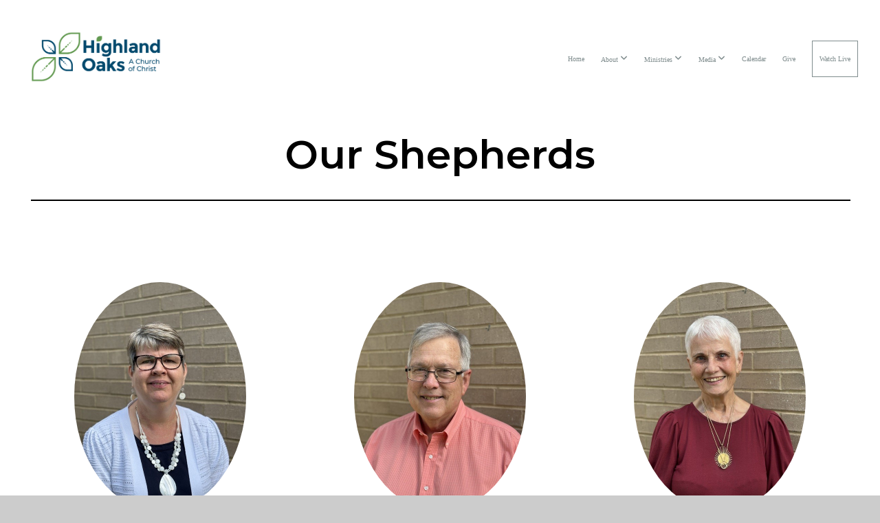

--- FILE ---
content_type: text/html; charset=UTF-8
request_url: https://hocc.org/our-shepherds
body_size: 10118
content:
<!DOCTYPE html>
<html class="wf-loading">
	<head>
		<meta http-equiv="Content-Type" content="text/html; charset=utf-8" />
		<meta name="viewport" content="width=device-width, initial-scale=1.0" />
<meta name="provider" content="snappages" />
<meta http-equiv="X-UA-Compatible" content="IE=Edge"/>
    <meta name="keywords" content="" />
    <meta name="description" content="" />
<link rel="shortcut icon" href="https://storage2.snappages.site/DRBKCF/assets/favicon.png">
<title>Highland Oaks Church of Christ - Our Shepherds</title>
    <script defer src="https://ajax.googleapis.com/ajax/libs/jquery/2.1.3/jquery.min.js"></script>
<script>
	var wid=19084, pid=333794, ptype='basic', tid=26084, custom_fonts = "Montserrat:100,200,300,regular,500,600,700,800,900&display=swap";var page_type="page", render_url="https://site.snappages.site";</script>
<link href="https://assets2.snappages.site/global/styles/website.min.css?v=1768428243" type="text/css" rel="stylesheet" /><script defer src="https://assets2.snappages.site/global/assets/js/website.min.js?v=1768428243" type="text/javascript"></script><link class="core-style" href="https://storage2.snappages.site/DRBKCF/assets/themes/26084/style1761581297.css" type="text/css" rel="stylesheet" />
<link href="https://site.snappages.site/assets/icons/fontawesome/webfonts/fa-brands-400.woff2" rel="preload" as="font" type="font/woff2" crossorigin="anonymous"/>
<link href="https://site.snappages.site/assets/icons/fontawesome/webfonts/fa-regular-400.woff2" rel="preload" as="font" type="font/woff2" crossorigin="anonymous"/>
<link href="https://site.snappages.site/assets/icons/fontawesome/webfonts/fa-solid-900.woff2" rel="preload" as="font" type="font/woff2" crossorigin="anonymous"/>
<link href="https://site.snappages.site/assets/icons/fontawesome/css/all.min.css" rel="stylesheet"/>
<link href="https://site.snappages.site/assets/icons/fontawesome/css/all.min.css" rel="stylesheet"/>
<noscript><link href="https://site.snappages.site/assets/icons/fontawesome/css/all.min.css" rel="stylesheet" as="style"/></noscript>
<link href="https://site.snappages.site/assets/icons/fontawesome/css/v4-shims.min.css" rel="preload" as="style" onload="this.rel='stylesheet'"/>
<noscript><link href="https://site.snappages.site/assets/icons/fontawesome/css/v4-shims.min.css" rel="stylesheet" as="style"/></noscript>
<link href="https://assets2.snappages.site/global/assets/icons/pixeden/css/pe-icon-7-stroke.min.css" rel="preload" as="style" onload="this.rel='stylesheet'"/>
<noscript><link href="https://assets2.snappages.site/global/assets/icons/pixeden/css/pe-icon-7-stroke.min.css" rel="stylesheet" as="style"/></noscript>
<link href="https://assets2.snappages.site/global/assets/icons/typicons/typicons.min.css" rel="preload" as="style" onload="this.rel='stylesheet'"/>
<noscript><link href="https://assets2.snappages.site/global/assets/icons/typicons/typicons.min.css" rel="preload" as="stylesheet"/></noscript>
<link href="https://use.typekit.net/hqk1yln.css" rel="stylesheet" />

<!-- Global site tag (gtag.js) - Google Analytics -->
<script async src="https://www.googletagmanager.com/gtag/js?id=G-PP1WM7VYZQ"></script>
<script>
window.dataLayer = window.dataLayer || [];
function gtag(){dataLayer.push(arguments);}
gtag('js', new Date());
gtag('config', 'G-PP1WM7VYZQ');
</script>
<svg xmlns="https://www.w3.org/2000/svg" style="display:none;">
    <symbol id="sp-icon-amazon" viewBox="0 0 50 50">
        <g fill-rule="nonzero">
          <path id="Shape" d="M0.0909090909,38.8 C0.242409091,38.53335 0.484818182,38.51665 0.818181818,38.75 C8.39390909,43.58335 16.6363636,46 25.5454545,46 C31.4848182,46 37.3484545,44.78335 43.1363636,42.35 C43.2878636,42.28335 43.5075455,42.18335 43.7954545,42.05 C44.0833182,41.91665 44.2878636,41.81665 44.4090909,41.75 C44.8636364,41.55 45.2196818,41.65 45.4772727,42.05 C45.7348182,42.45 45.6515,42.81665 45.2272727,43.15 C44.6818182,43.58335 43.9848182,44.08335 43.1363636,44.65 C40.5302727,46.35 37.6211818,47.66665 34.4090909,48.6 C31.1969545,49.53335 28.0605909,50 25,50 C20.2727273,50 15.803,49.09165 11.5909091,47.275 C7.37877273,45.45835 3.60604545,42.9 0.272727273,39.6 C0.0909090909,39.43335 0,39.26665 0,39.1 C0,39 0.0302727273,38.9 0.0909090909,38.8 Z M13.7727273,24.55 C13.7727273,22.25 14.2878636,20.28335 15.3181818,18.65 C16.3484545,17.01665 17.7575455,15.78335 19.5454545,14.95 C21.1818182,14.18335 23.1969545,13.63335 25.5909091,13.3 C26.4090909,13.2 27.7424091,13.06665 29.5909091,12.9 L29.5909091,12.05 C29.5909091,9.91665 29.3787727,8.48335 28.9545455,7.75 C28.3181818,6.75 27.3181818,6.25 25.9545455,6.25 L25.5909091,6.25 C24.5909091,6.35 23.7272727,6.7 23,7.3 C22.2727273,7.9 21.803,8.73335 21.5909091,9.8 C21.4696818,10.46665 21.1666364,10.85 20.6818182,10.95 L15.4545455,10.25 C14.9393636,10.11665 14.6818182,9.81665 14.6818182,9.35 C14.6818182,9.25 14.6969545,9.13335 14.7272727,9 C15.2424091,6.03335 16.5075455,3.83335 18.5227273,2.4 C20.5378636,0.96665 22.8939091,0.16665 25.5909091,0 L26.7272727,0 C30.1818182,0 32.8787727,0.98335 34.8181818,2.95 C35.1223778,3.2848521 35.4034595,3.64418094 35.6590909,4.025 C35.9166364,4.40835 36.1211818,4.75 36.2727273,5.05 C36.4242273,5.35 36.5605909,5.78335 36.6818182,6.35 C36.803,6.91665 36.8939091,7.30835 36.9545455,7.525 C37.0151364,7.74165 37.0605909,8.20835 37.0909091,8.925 C37.1211818,9.64165 37.1363636,10.06665 37.1363636,10.2 L37.1363636,22.3 C37.1363636,23.16665 37.25,23.95835 37.4772727,24.675 C37.7045455,25.39165 37.9242273,25.90835 38.1363636,26.225 C38.3484545,26.54165 38.6969545,27.05 39.1818182,27.75 C39.3636364,28.05 39.4545455,28.31665 39.4545455,28.55 C39.4545455,28.81665 39.3333182,29.05 39.0909091,29.25 C36.5757273,31.65 35.2120909,32.95 35,33.15 C34.6363636,33.45 34.1969545,33.48335 33.6818182,33.25 C33.2575455,32.85 32.8863636,32.46665 32.5681818,32.1 C32.25,31.73335 32.0227273,31.46665 31.8863636,31.3 C31.75,31.13335 31.5302727,30.80835 31.2272727,30.325 C30.9242273,29.84165 30.7120909,29.51665 30.5909091,29.35 C28.8939091,31.38335 27.2272727,32.65 25.5909091,33.15 C24.5605909,33.48335 23.2878636,33.65 21.7727273,33.65 C19.4393636,33.65 17.5227273,32.85835 16.0227273,31.275 C14.5227273,29.69165 13.7727273,27.45 13.7727273,24.55 Z M21.5909091,23.55 C21.5909091,24.85 21.8863636,25.89165 22.4772727,26.675 C23.0681818,27.45835 23.8636364,27.85 24.8636364,27.85 C24.9545455,27.85 25.0833182,27.83335 25.25,27.8 C25.4166364,27.76665 25.5302727,27.75 25.5909091,27.75 C26.8636364,27.38335 27.8484545,26.48335 28.5454545,25.05 C28.8787727,24.41665 29.1287727,23.725 29.2954545,22.975 C29.4620909,22.225 29.553,21.61665 29.5681818,21.15 C29.5833182,20.68335 29.5909091,19.91665 29.5909091,18.85 L29.5909091,17.6 C27.8333182,17.6 26.5,17.73335 25.5909091,18 C22.9242273,18.83335 21.5909091,20.68335 21.5909091,23.55 Z M40.6818182,39.65 C40.7424091,39.51665 40.8333182,39.38335 40.9545455,39.25 C41.7120909,38.68335 42.4393636,38.3 43.1363636,38.1 C44.2878636,37.76665 45.4090909,37.58335 46.5,37.55 C46.803,37.51665 47.0909091,37.53335 47.3636364,37.6 C48.7272727,37.73335 49.5454545,37.98335 49.8181818,38.35 C49.9393636,38.55 50,38.85 50,39.25 L50,39.6 C50,40.76665 49.7120909,42.14165 49.1363636,43.725 C48.5605909,45.30835 47.7575455,46.58335 46.7272727,47.55 C46.5757273,47.68335 46.4393636,47.75 46.3181818,47.75 C46.2575455,47.75 46.1969545,47.73335 46.1363636,47.7 C45.9545455,47.6 45.9090909,47.41665 46,47.15 C47.1211818,44.25 47.6818182,42.23335 47.6818182,41.1 C47.6818182,40.73335 47.6211818,40.46665 47.5,40.3 C47.1969545,39.9 46.3484545,39.7 44.9545455,39.7 C44.4393636,39.7 43.8333182,39.73335 43.1363636,39.8 C42.3787727,39.9 41.6818182,40 41.0454545,40.1 C40.8636364,40.1 40.7424091,40.06665 40.6818182,40 C40.6211818,39.93335 40.6060455,39.86665 40.6363636,39.8 C40.6363636,39.76665 40.6515,39.71665 40.6818182,39.65 Z"/>
        </g>
    </symbol>
    <symbol id="sp-icon-roku" viewBox="0 0 50 50">
        <g>
          <path id="Combined-Shape" d="M8,0 L42,0 C46.418278,-8.11624501e-16 50,3.581722 50,8 L50,42 C50,46.418278 46.418278,50 42,50 L8,50 C3.581722,50 5.41083001e-16,46.418278 0,42 L0,8 C-5.41083001e-16,3.581722 3.581722,8.11624501e-16 8,0 Z M9.94591393,22.6758056 C9.94591393,23.9554559 8.93797503,25.0040346 7.705466,25.0040346 L6.5944023,25.0040346 L6.5944023,20.3268077 L7.705466,20.3268077 C8.93797503,20.3268077 9.94591393,21.3746529 9.94591393,22.6758056 Z M15,32 L11.1980679,26.5137477 C12.6117075,25.6540149 13.5405811,24.2489259 13.5405811,22.6758056 C13.5405811,20.0964239 11.1176341,18 8.14917631,18 L3,18 L3,31.9899135 L6.5944023,31.9899135 L6.5944023,27.3332264 L7.6834372,27.3332264 L10.9214498,32 L15,32 Z M19.4209982,23.6089545 C20.3760082,23.6089545 21.1686305,24.9005713 21.1686305,26.4995139 C21.1686305,28.098368 20.3760082,29.3917084 19.4209982,29.3917084 C18.4876486,29.3917084 17.6937241,28.0984122 17.6937241,26.4995139 C17.6937241,24.9006155 18.4876486,23.6089545 19.4209982,23.6089545 Z M24.8610089,26.4995139 C24.8610089,23.4472925 22.4211995,21 19.4209982,21 C16.4217953,21 14,23.4472925 14,26.4995139 C14,29.5540333 16.4217953,32 19.4209982,32 C22.4211995,32 24.8610089,29.5540333 24.8610089,26.4995139 Z M33.154894,21.2236663 L29.0835675,25.3681007 L29.0835675,21.2099662 L25.549974,21.2099662 L25.549974,31.7778363 L29.0835675,31.7778363 L29.0835675,27.4910969 L33.3340371,31.7778363 L37.7816639,31.7778363 L32.3803293,26.2779246 L36.8541742,21.7246949 L36.8541742,27.9961029 C36.8541742,30.0783079 38.0840844,31.9999116 41.1813884,31.9999116 C42.6517766,31.9999116 44.001101,31.1508546 44.6569026,30.3826285 L46.24575,31.7777921 L47,31.7777921 L47,21.2236663 L43.4663631,21.2236663 L43.4663631,28.056914 C43.0684459,28.7640196 42.5140009,29.2086122 41.657092,29.2086122 C40.7876817,29.2086122 40.3887661,28.6838515 40.3887661,27.0054037 L40.3887661,21.2236663 L33.154894,21.2236663 Z"/>
        </g>
    </symbol>
    <symbol id="sp-icon-google-play" viewBox="0 0 50 50">
	    <g fill-rule="nonzero">
	      <path id="top" d="M7.60285132,19.9078411 C12.5081466,14.9434827 20.3874745,6.92617108 24.6425662,2.55295316 L27.0855397,0.0509164969 L30.6904277,3.63645621 C32.6802444,5.62627291 34.2953157,7.30040733 34.2953157,7.35947047 C34.2953157,7.55651731 3.60386965,24.6751527 3.2296334,24.6751527 C3.01272912,24.6751527 4.70723014,22.8431772 7.60285132,19.9078411 Z" transform="matrix(1 0 0 -1 0 24.726)"/>
	            <path id="Shape" d="M0.767311609,49.8798639 C0.5901222,49.6828171 0.353869654,49.2693751 0.235234216,48.9735503 C0.0773930754,48.5794566 0.0183299389,41.3498232 0.0183299389,25.6690696 C0.0183299389,0.749517674 -0.0407331976,2.04992501 1.20010183,1.16295963 L1.83044807,0.709802806 L13.9256619,12.8050167 L26.0213849,24.9012488 L22.9088595,28.05298 C21.1950102,29.7866867 15.5804481,35.4796602 10.4394094,40.7194769 C1.61405295,49.6833262 1.06262729,50.2148945 0.767311609,49.8798639 Z" transform="matrix(1 0 0 -1 0 50.66)"/>
	            <path id="Shape" d="M32.1283096,28.868403 L28.287169,25.0272624 L31.5376782,21.7375476 C33.3304481,19.9249203 34.8864562,18.408627 34.9852342,18.3689121 C35.2214868,18.309849 45.0320774,23.6876494 45.5442974,24.1601545 C45.7413442,24.3373439 45.9974542,24.7711525 46.1155804,25.1453887 C46.450611,26.1499712 45.938391,27.0364274 44.5595723,27.8638205 C43.5748473,28.454961 37.3691446,31.9417227 36.3447047,32.4732909 C35.9893075,32.6703378 35.5560081,32.2961015 32.1283096,28.868403 Z" transform="matrix(1 0 0 -1 0 50.884)"/>
	            <path id="bottom" d="M16.1323829,37.9725051 C10.0850305,31.9643585 5.19959267,27.0392057 5.27851324,27.0392057 C5.33757637,27.0392057 5.84979633,27.2953157 6.401222,27.6104888 C7.48472505,28.2016293 28.8783096,39.9419552 31.3406314,41.2815682 C33.9210794,42.660387 34.0198574,42.1680244 30.4541752,45.7535642 C28.7204684,47.4872709 27.2627291,48.9052953 27.203666,48.9052953 C27.1446029,48.885947 22.160387,43.9806517 16.1323829,37.9725051 Z" transform="matrix(1 0 0 -1 0 75.945)"/>
	    </g>
    </symbol>
    <symbol id="sp-icon-apple" viewBox="0 0 50 50">
	    <g fill-rule="nonzero">
	      <path id="Shape" d="M33.9574406,26.5634279 C34.0276124,34.1300976 40.5866722,36.6480651 40.6593407,36.6801167 C40.6038808,36.8576056 39.6113106,40.2683744 37.2037125,43.7914576 C35.1223643,46.8374278 32.9623738,49.8720595 29.5596196,49.9349127 C26.2160702,49.9966052 25.1409344,47.9496797 21.3183084,47.9496797 C17.4968415,47.9496797 16.3023155,49.8721487 13.1372718,49.9966945 C9.85274871,50.1212403 7.35152871,46.7030612 5.25306112,43.668251 C0.964911488,37.4606036 -2.31212183,26.1269374 2.08810657,18.476523 C4.27404374,14.6772963 8.18048359,12.2714647 12.420574,12.2097721 C15.6458924,12.1481688 18.6901193,14.3824933 20.6618852,14.3824933 C22.6324029,14.3824933 26.3318047,11.6955185 30.2209468,12.0901367 C31.8490759,12.1579896 36.4193394,12.748667 39.353895,17.0498265 C39.1174329,17.1966031 33.9007325,20.2374843 33.9574406,26.5634279 M27.6736291,7.98325071 C29.4174035,5.86972218 30.5910653,2.92749548 30.2708784,0 C27.7573538,0.101154388 24.7179418,1.67712725 22.9150518,3.78949514 C21.2993165,5.66009243 19.8842887,8.65410161 20.2660876,11.5236543 C23.0677001,11.7406943 25.9297656,10.0981184 27.6736291,7.98325071"/>
	    </g>
    </symbol>
    <symbol id="sp-icon-windows" viewBox="0 0 50 50">
	    <g fill-rule="nonzero">
	      <path id="Shape" d="M0,7.0733463 L20.3540856,4.30155642 L20.3628405,23.9346304 L0.0184824903,24.0503891 L0,7.07354086 L0,7.0733463 Z M20.344358,26.1964981 L20.3599222,45.8466926 L0.0157587549,43.0496109 L0.0145914397,26.064786 L20.3441634,26.1964981 L20.344358,26.1964981 Z M22.8116732,3.93871595 L49.7992218,0 L49.7992218,23.6848249 L22.8116732,23.8988327 L22.8116732,3.93891051 L22.8116732,3.93871595 Z M49.8054475,26.381323 L49.7990272,49.9593385 L22.8114786,46.1503891 L22.7737354,26.3371595 L49.8054475,26.381323 Z"/>
	    </g>
    </symbol>
</svg>

	</head>
	<body>
		<div id="sp-wrapper">
			<header id="sp-header">
				<div id="sp-bar"><div id="sp-bar-text"><span></span></div><div id="sp-bar-social" class="sp-social-holder" data-style="icons" data-shape="circle"><a class="facebook" href="" target="_blank" data-type="facebook"><i class="fa fa-fw fa-facebook"></i></a><a class="twitter" href="" target="_blank" data-type="twitter"><i class="fa fa-fw fa-twitter"></i></a><a class="pinterest" href="" target="_blank" data-type="pinterest"><i class="fa fa-fw fa-pinterest"></i></a><a class="instagram" href="" target="_blank" data-type="instagram"><i class="fa fa-fw fa-instagram"></i></a></div></div>
				<div id="sp-logo"><a href="/home" target="_self"><img src="https://storage2.snappages.site/DRBKCF/assets/images/14499785_2059x980_500.png" width="220px"/></a></div>
				<div id="sp-nav"><nav id="sp-nav-links"><ul><li style="z-index:1250;" id="nav_home" data-type="basic"><a href="/" target="_self"><span></span>Home</a></li><li style="z-index:1249;" id="nav_about" data-type="folder"><a href="/about" target="_self"><span></span>About&nbsp;<i class="fa fa-angle-down" style="font-size:12px;vertical-align:10%;"></i></a><ul class="sp-second-nav"><li id="nav_mission-vision-and-values"><a href="/mission-vision-and-values" target="_self"><span></span>Mission, Vision, and Values</a></li><li id="nav_what-we-believe"><a href="/what-we-believe" target="_self"><span></span>What We Believe</a></li><li id="nav_im-new"><a href="/im-new" target="_self"><span></span>I'm New</a></li><li id="nav_next-steps"><a href="/next-steps" target="_self"><span></span>Next Steps</a></li><li id="nav_our-team"><a href="/our-team" target="_self"><span></span>Our Team</a></li><li id="nav_our-shepherds"><a href="/our-shepherds" target="_self"><span></span>Our Shepherds</a></li><li id="nav_our-story"><a href="/our-story" target="_self"><span></span>Our Story</a></li></ul></li><li style="z-index:1248;" id="nav_ministries" data-type="folder"><a href="/ministries" target="_self"><span></span>Ministries&nbsp;<i class="fa fa-angle-down" style="font-size:12px;vertical-align:10%;"></i></a><ul class="sp-second-nav"><li id="nav_students"><a href="/students" target="_self"><span></span>Students</a></li><li id="nav_children"><a href="/children" target="_self"><span></span>Children</a></li><li id="nav_missions"><a href="/missions" target="_self"><span></span>Missions</a></li><li id="nav_outreach"><a href="/outreach" target="_self"><span></span>Outreach</a></li><li id="nav_sunday-morning-classes"><a href="/sunday-morning-classes" target="_self"><span></span>Sunday Morning Classes</a></li></ul></li><li style="z-index:1247;" id="nav_media" data-type="folder"><a href="/media" target="_self"><span></span>Media&nbsp;<i class="fa fa-angle-down" style="font-size:12px;vertical-align:10%;"></i></a><ul class="sp-second-nav"><li id="nav_media-library"><a href="/media-library" target="_self"><span></span>Media Library</a></li><li id="nav_resources"><a href="/resources" target="_self"><span></span>Resources</a></li></ul></li><li style="z-index:1246;" id="nav_calendar" data-type="basic"><a href="/calendar" target="_self"><span></span>Calendar</a></li><li style="z-index:1245;" id="nav_give" data-type="basic"><a href="/give" target="_self"><span></span>Give</a></li><li style="z-index:1244;" id="nav_watch-live" data-type="basic"><a href="/watch-live" target="_self"><span></span>Watch Live</a></li></ul></nav></div><div id="sp-nav-button"></div>
			</header>
			<main id="sp-content">
				<section class="sp-section sp-scheme-4" data-index="" data-scheme="4"><div class="sp-section-slide"  data-label="Main" ><div class="sp-section-content"  style="padding-top:20px;padding-bottom:20px;"><div class="sp-grid sp-col sp-col-24"><div class="sp-block sp-heading-block " data-type="heading" data-id="9952f52a-e382-458f-8b2e-f72c32489ce5" style="text-align:center;"><div class="sp-block-content"  style=""><span class='h2'  data-size="5.8em"><h2  style='font-size:5.8em;'>Our Shepherds</h2></span></div></div><div class="sp-block sp-divider-block " data-type="divider" data-id="6f7c4d17-66e9-4d36-9b63-d8bffff7d011" style="text-align:center;"><div class="sp-block-content"  style=""><div class="sp-divider-holder"></div></div></div></div></div></div></section><section class="sp-section sp-scheme-4" data-index="" data-scheme="4"><div class="sp-section-slide" data-order="e5f0a041-eea0-4bc5-aa5f-a0c526e3ae84,46996f5f-476c-4da4-880e-325f455b5579,bce58712-082f-4336-afd9-110097180654,758c7c4d-0656-4a92-86e1-2ce0193310f9,d8c5c359-c1a0-4422-b180-8bf7bd5b7ae4,7eb385ee-e8ad-41fb-8903-a96835e54086,fc2e4c35-08e6-4eb4-81f3-dc54ce762bb5"  data-label="Main" ><div class="sp-section-content"  style="padding-top:20px;padding-bottom:20px;"><div class="sp-grid sp-col sp-col-24"><div class="sp-block sp-spacer-block " data-type="spacer" data-id="e5f0a041-eea0-4bc5-aa5f-a0c526e3ae84" style=""><div class="sp-block-content"  style=""><div class="spacer-holder" data-height="50" style="height:50px;"></div></div></div><div class="sp-row"><div class="sp-col sp-col-8"><div class="sp-block sp-image-block " data-type="image" data-id="46996f5f-476c-4da4-880e-325f455b5579" style="text-align:center;padding-top:0px;padding-bottom:0px;"><div class="sp-block-content"  style="max-width:250px;"><div class="sp-image-holder" style="background-image:url(https://storage2.snappages.site/DRBKCF/assets/images/20166311_3024x4032_500.jpg);"  data-source="DRBKCF/assets/images/20166311_3024x4032_2500.jpg" data-shape="ellipse" data-fill="true" data-ratio="three-four"><img src="https://storage2.snappages.site/DRBKCF/assets/images/20166311_3024x4032_500.jpg" class="fill" alt="" /><div class="sp-image-title"></div><div class="sp-image-caption"></div></div></div></div></div><div class="sp-col sp-col-8"><div class="sp-block sp-image-block " data-type="image" data-id="758c7c4d-0656-4a92-86e1-2ce0193310f9" style="text-align:center;padding-top:0px;padding-bottom:0px;"><div class="sp-block-content"  style="max-width:250px;"><div class="sp-image-holder" style="background-image:url(https://storage2.snappages.site/DRBKCF/assets/images/20166316_3024x4032_500.jpg);"  data-source="DRBKCF/assets/images/20166316_3024x4032_2500.jpg" data-shape="ellipse" data-zoom="false" data-fill="true" data-ratio="three-four"><img src="https://storage2.snappages.site/DRBKCF/assets/images/20166316_3024x4032_500.jpg" class="fill" alt="" /><div class="sp-image-title"></div><div class="sp-image-caption"></div></div></div></div></div><div class="sp-col sp-col-8"><div class="sp-block sp-image-block " data-type="image" data-id="7eb385ee-e8ad-41fb-8903-a96835e54086" style="text-align:center;padding-top:0px;padding-bottom:0px;"><div class="sp-block-content"  style="max-width:250px;"><div class="sp-image-holder" style="background-image:url(https://storage2.snappages.site/DRBKCF/assets/images/20166343_3024x4032_500.jpg);"  data-source="DRBKCF/assets/images/20166343_3024x4032_2500.jpg" data-shape="ellipse" data-fill="true" data-ratio="three-four"><img src="https://storage2.snappages.site/DRBKCF/assets/images/20166343_3024x4032_500.jpg" class="fill" alt="" /><div class="sp-image-title"></div><div class="sp-image-caption"></div></div></div></div></div></div><div class="sp-row"><div class="sp-col sp-col-8"><div class="sp-block sp-heading-block " data-type="heading" data-id="bce58712-082f-4336-afd9-110097180654" style="text-align:center;"><div class="sp-block-content"  style=""><span class='h2' ><h2 >kathryn Burns</h2></span></div></div></div><div class="sp-col sp-col-8"><div class="sp-block sp-heading-block " data-type="heading" data-id="d8c5c359-c1a0-4422-b180-8bf7bd5b7ae4" style="text-align:center;"><div class="sp-block-content"  style=""><span class='h2' ><h2 >David Campbell</h2></span></div></div></div><div class="sp-col sp-col-8"><div class="sp-block sp-heading-block " data-type="heading" data-id="fc2e4c35-08e6-4eb4-81f3-dc54ce762bb5" style="text-align:center;"><div class="sp-block-content"  style=""><span class='h2' ><h2 >Debbie Christian</h2></span></div></div></div></div></div></div></div></section><section class="sp-section sp-scheme-4" data-index="" data-scheme="4"><div class="sp-section-slide" data-order="1e492e6e-43d2-477a-880d-094c51da71a7,f4b9512d-bc7d-48e6-b372-6952fababc32,c8c24b67-4a36-4b8c-8c25-1d763ddb1540,cf8635ad-677b-4db9-92fa-f46f2acc0094,b24c71cd-cc02-4ad3-bb2b-b406dfac7c9a,154c8327-c80b-4b10-ba6a-d10d3d770d0e,aaf007af-78cf-4108-9f0e-b57333f919d0"  data-label="Main" ><div class="sp-section-content"  style="padding-top:20px;padding-bottom:20px;"><div class="sp-grid sp-col sp-col-24"><div class="sp-block sp-spacer-block " data-type="spacer" data-id="c8c24b67-4a36-4b8c-8c25-1d763ddb1540" style=""><div class="sp-block-content"  style=""><div class="spacer-holder" data-height="50" style="height:50px;"></div></div></div><div class="sp-row"><div class="sp-col sp-col-8"><div class="sp-block sp-image-block " data-type="image" data-id="cf8635ad-677b-4db9-92fa-f46f2acc0094" style="text-align:center;padding-top:0px;padding-bottom:0px;"><div class="sp-block-content"  style="max-width:250px;"><div class="sp-image-holder" style="background-image:url(https://storage2.snappages.site/DRBKCF/assets/images/20166348_3024x4032_500.jpg);"  data-source="DRBKCF/assets/images/20166348_3024x4032_2500.jpg" data-shape="ellipse" data-fill="true" data-ratio="three-four"><img src="https://storage2.snappages.site/DRBKCF/assets/images/20166348_3024x4032_500.jpg" class="fill" alt="" /><div class="sp-image-title"></div><div class="sp-image-caption"></div></div></div></div></div><div class="sp-col sp-col-8"><div class="sp-block sp-image-block " data-type="image" data-id="154c8327-c80b-4b10-ba6a-d10d3d770d0e" style="text-align:center;padding-top:0px;padding-bottom:0px;"><div class="sp-block-content"  style="max-width:250px;"><div class="sp-image-holder" style="background-image:url(https://storage2.snappages.site/DRBKCF/assets/images/20166373_3024x4032_500.jpg);"  data-source="DRBKCF/assets/images/20166373_3024x4032_2500.jpg" data-shape="ellipse" data-fill="true" data-ratio="three-four"><img src="https://storage2.snappages.site/DRBKCF/assets/images/20166373_3024x4032_500.jpg" class="fill" alt="" /><div class="sp-image-title"></div><div class="sp-image-caption"></div></div></div></div></div><div class="sp-col sp-col-8"><div class="sp-block sp-image-block " data-type="image" data-id="1e492e6e-43d2-477a-880d-094c51da71a7" style="text-align:center;padding-top:0px;padding-bottom:0px;"><div class="sp-block-content"  style="max-width:250px;"><div class="sp-image-holder" style="background-image:url(https://storage2.snappages.site/DRBKCF/assets/images/20166418_3024x4032_500.jpg);"  data-source="DRBKCF/assets/images/20166418_3024x4032_2500.jpg" data-shape="ellipse" data-fill="true" data-ratio="three-four"><img src="https://storage2.snappages.site/DRBKCF/assets/images/20166418_3024x4032_500.jpg" class="fill" alt="" /><div class="sp-image-title"></div><div class="sp-image-caption"></div></div></div></div></div></div><div class="sp-row"><div class="sp-col sp-col-8"><div class="sp-block sp-heading-block " data-type="heading" data-id="b24c71cd-cc02-4ad3-bb2b-b406dfac7c9a" style="text-align:center;"><div class="sp-block-content"  style=""><span class='h2' ><h2 >Carolyn Edwords</h2></span></div></div></div><div class="sp-col sp-col-8"><div class="sp-block sp-heading-block " data-type="heading" data-id="aaf007af-78cf-4108-9f0e-b57333f919d0" style="text-align:center;"><div class="sp-block-content"  style=""><span class='h2' ><h2 >Mark Hooper</h2></span></div></div></div><div class="sp-col sp-col-8"><div class="sp-block sp-heading-block " data-type="heading" data-id="f4b9512d-bc7d-48e6-b372-6952fababc32" style="text-align:center;"><div class="sp-block-content"  style=""><span class='h2' ><h2 >Tom Howard</h2></span></div></div></div></div></div></div></div></section><section class="sp-section sp-scheme-4" data-index="" data-scheme="4"><div class="sp-section-slide" data-order="b4448329-f510-4b51-bc7b-cf38d9bb552b,7c4a8340-92e8-430e-bc80-b40b222b4c1b,0c419dda-2ccd-4998-bf9a-88c6e96c8601,5e694626-5515-4939-9ec2-def8f8103033,71a8192e-eb8a-41c0-88a5-2b5600598b18,852453de-6085-4b80-b3f7-57a0525dbf8f,a58a4785-c072-4d4c-aec7-c527e34d785f"  data-label="Main" ><div class="sp-section-content"  style="padding-top:20px;padding-bottom:20px;"><div class="sp-grid sp-col sp-col-24"><div class="sp-block sp-spacer-block " data-type="spacer" data-id="0c419dda-2ccd-4998-bf9a-88c6e96c8601" style=""><div class="sp-block-content"  style=""><div class="spacer-holder" data-height="50" style="height:50px;"></div></div></div><div class="sp-row"><div class="sp-col sp-col-8"><div class="sp-block sp-image-block " data-type="image" data-id="5e694626-5515-4939-9ec2-def8f8103033" style="text-align:center;padding-top:0px;padding-bottom:0px;"><div class="sp-block-content"  style="max-width:250px;"><div class="sp-image-holder" style="background-image:url(https://storage2.snappages.site/DRBKCF/assets/images/20166428_3024x4032_500.jpg);"  data-source="DRBKCF/assets/images/20166428_3024x4032_2500.jpg" data-shape="ellipse" data-fill="true" data-ratio="three-four"><img src="https://storage2.snappages.site/DRBKCF/assets/images/20166428_3024x4032_500.jpg" class="fill" alt="" /><div class="sp-image-title"></div><div class="sp-image-caption"></div></div></div></div><div class="sp-block sp-heading-block " data-type="heading" data-id="71a8192e-eb8a-41c0-88a5-2b5600598b18" style="text-align:center;"><div class="sp-block-content"  style=""><span class='h2' ><h2 >Bruce Kile</h2></span></div></div></div><div class="sp-col sp-col-8"><div class="sp-block sp-image-block " data-type="image" data-id="852453de-6085-4b80-b3f7-57a0525dbf8f" style="text-align:center;padding-top:0px;padding-bottom:0px;"><div class="sp-block-content"  style="max-width:250px;"><div class="sp-image-holder" style="background-image:url(https://storage2.snappages.site/DRBKCF/assets/images/20166433_3024x4032_500.jpg);"  data-source="DRBKCF/assets/images/20166433_3024x4032_2500.jpg" data-shape="ellipse" data-fill="true" data-ratio="three-four"><img src="https://storage2.snappages.site/DRBKCF/assets/images/20166433_3024x4032_500.jpg" class="fill" alt="" /><div class="sp-image-title"></div><div class="sp-image-caption"></div></div></div></div></div><div class="sp-col sp-col-8"><div class="sp-block sp-image-block " data-type="image" data-id="b4448329-f510-4b51-bc7b-cf38d9bb552b" style="text-align:center;padding-top:0px;padding-bottom:0px;"><div class="sp-block-content"  style="max-width:250px;"><div class="sp-image-holder" style="background-image:url(https://storage2.snappages.site/DRBKCF/assets/images/20166453_3024x4032_500.jpg);"  data-source="DRBKCF/assets/images/20166453_3024x4032_2500.jpg" data-shape="ellipse" data-fill="true" data-ratio="three-four"><img src="https://storage2.snappages.site/DRBKCF/assets/images/20166453_3024x4032_500.jpg" class="fill" alt="" /><div class="sp-image-title"></div><div class="sp-image-caption"></div></div></div></div></div></div><div class="sp-row"><div class="sp-col sp-col-8"></div><div class="sp-col sp-col-8"><div class="sp-block sp-heading-block " data-type="heading" data-id="a58a4785-c072-4d4c-aec7-c527e34d785f" style="text-align:center;"><div class="sp-block-content"  style=""><span class='h2' ><h2 >Kerry McIlroy</h2></span></div></div></div><div class="sp-col sp-col-8"><div class="sp-block sp-heading-block " data-type="heading" data-id="7c4a8340-92e8-430e-bc80-b40b222b4c1b" style="text-align:center;"><div class="sp-block-content"  style=""><span class='h2' ><h2 >Susan Overstreet</h2></span></div></div></div></div></div></div></div></section><section class="sp-section sp-scheme-4" data-index="" data-scheme="4"><div class="sp-section-slide" data-order="622be860-cf88-44e1-b83b-0644ef61b102,4d63cabf-8beb-40a4-804e-d1b991e7b053,4a289695-ca8e-4fc9-97cd-268c2ca172b5,f0f15551-ef50-49a7-90b2-2c022e1f31c9,8e92bf5f-b71f-4d97-a483-910efd9b8ae5,1c8bc5be-ea89-4b30-b683-2bf7787fb662,f7c11381-edd6-4f74-9561-5e7db55a30e7"  data-label="Main" ><div class="sp-section-content"  style="padding-top:20px;padding-bottom:20px;"><div class="sp-grid sp-col sp-col-24"><div class="sp-block sp-spacer-block " data-type="spacer" data-id="4a289695-ca8e-4fc9-97cd-268c2ca172b5" style=""><div class="sp-block-content"  style=""><div class="spacer-holder" data-height="50" style="height:50px;"></div></div></div><div class="sp-row"><div class="sp-col sp-col-8"><div class="sp-block sp-image-block " data-type="image" data-id="f0f15551-ef50-49a7-90b2-2c022e1f31c9" style="text-align:center;padding-top:0px;padding-bottom:0px;"><div class="sp-block-content"  style="max-width:250px;"><div class="sp-image-holder" style="background-image:url(https://storage2.snappages.site/DRBKCF/assets/images/20166468_3024x4032_500.jpg);"  data-source="DRBKCF/assets/images/20166468_3024x4032_2500.jpg" data-shape="ellipse" data-fill="true" data-ratio="three-four"><img src="https://storage2.snappages.site/DRBKCF/assets/images/20166468_3024x4032_500.jpg" class="fill" alt="" /><div class="sp-image-title"></div><div class="sp-image-caption"></div></div></div></div></div><div class="sp-col sp-col-8"><div class="sp-block sp-image-block " data-type="image" data-id="1c8bc5be-ea89-4b30-b683-2bf7787fb662" style="text-align:center;padding-top:0px;padding-bottom:0px;"><div class="sp-block-content"  style="max-width:250px;"><div class="sp-image-holder" style="background-image:url(https://storage2.snappages.site/DRBKCF/assets/images/20166478_3024x4032_500.jpg);"  data-source="DRBKCF/assets/images/20166478_3024x4032_2500.jpg" data-shape="ellipse" data-fill="true" data-ratio="three-four"><img src="https://storage2.snappages.site/DRBKCF/assets/images/20166478_3024x4032_500.jpg" class="fill" alt="" /><div class="sp-image-title"></div><div class="sp-image-caption"></div></div></div></div></div><div class="sp-col sp-col-8"><div class="sp-block sp-image-block " data-type="image" data-id="622be860-cf88-44e1-b83b-0644ef61b102" style="text-align:center;padding-top:0px;padding-bottom:0px;"><div class="sp-block-content"  style="max-width:250px;"><div class="sp-image-holder" style="background-image:url(https://storage2.snappages.site/DRBKCF/assets/images/20166526_3024x4032_500.jpg);"  data-source="DRBKCF/assets/images/20166526_3024x4032_2500.jpg" data-shape="ellipse" data-fill="true" data-ratio="three-four"><img src="https://storage2.snappages.site/DRBKCF/assets/images/20166526_3024x4032_500.jpg" class="fill" alt="" /><div class="sp-image-title"></div><div class="sp-image-caption"></div></div></div></div></div></div><div class="sp-row"><div class="sp-col sp-col-8"><div class="sp-block sp-heading-block " data-type="heading" data-id="8e92bf5f-b71f-4d97-a483-910efd9b8ae5" style="text-align:center;"><div class="sp-block-content"  style=""><span class='h2' ><h2 >Barry Packer</h2></span></div></div></div><div class="sp-col sp-col-8"><div class="sp-block sp-heading-block " data-type="heading" data-id="f7c11381-edd6-4f74-9561-5e7db55a30e7" style="text-align:center;"><div class="sp-block-content"  style=""><span class='h2' ><h2 >Bob Palmer</h2></span></div></div></div><div class="sp-col sp-col-8"><div class="sp-block sp-heading-block " data-type="heading" data-id="4d63cabf-8beb-40a4-804e-d1b991e7b053" style="text-align:center;"><div class="sp-block-content"  style=""><span class='h2' ><h2 >Annette Sharp</h2></span></div></div></div></div></div></div></div></section><section class="sp-section sp-scheme-4" data-index="" data-scheme="4"><div class="sp-section-slide"  data-label="Main" ><div class="sp-section-content"  style="padding-top:20px;padding-bottom:20px;"><div class="sp-grid sp-col sp-col-24"><div class="sp-block sp-spacer-block " data-type="spacer" data-id="4d9cce38-a28d-4784-9369-fe2653bd8ac4" style=""><div class="sp-block-content"  style=""><div class="spacer-holder" data-height="50" style="height:50px;"></div></div></div><div class="sp-block sp-image-block " data-type="image" data-id="52c7b7e0-677b-4c61-8dd9-f1d6c73d70de" style="text-align:center;padding-top:0px;padding-bottom:0px;"><div class="sp-block-content"  style="max-width:250px;"><div class="sp-image-holder" style="background-image:url(https://storage2.snappages.site/DRBKCF/assets/images/20166541_3024x4032_500.jpg);"  data-source="DRBKCF/assets/images/20166541_3024x4032_2500.jpg" data-shape="ellipse" data-fill="true" data-ratio="three-four"><img src="https://storage2.snappages.site/DRBKCF/assets/images/20166541_3024x4032_500.jpg" class="fill" alt="" /><div class="sp-image-title"></div><div class="sp-image-caption"></div></div></div></div><div class="sp-block sp-heading-block " data-type="heading" data-id="b7a489b1-21d9-413a-ac4c-0e873b1f098c" style="text-align:center;"><div class="sp-block-content"  style=""><span class='h2' ><h2 >Lisa Skinner</h2></span></div></div></div></div></div></section><section class="sp-section sp-scheme-4" data-index="" data-scheme="4"><div class="sp-section-slide"  data-label="Main" ><div class="sp-section-content"  style="padding-top:35px;padding-bottom:35px;padding-left:25px;padding-right:25px;"><div class="sp-grid sp-col sp-col-24"><div class="sp-block sp-spacer-block " data-type="spacer" data-id="5d75ee51-1da2-4950-8d2a-57514feafb59" style=""><div class="sp-block-content"  style=""><div class="spacer-holder" data-height="50" style="height:50px;"></div></div></div></div></div></div></section><section class="sp-section sp-scheme-0" data-index="" data-scheme="0"><div class="sp-section-slide" data-background-gradient="linear-gradient(135deg, rgb(8, 174, 234) 0%, rgb(42, 245, 152) 100%)"  data-label="Main" ><div class="sp-section-content" ><div class="sp-grid sp-col sp-col-24"><div class="sp-block sp-heading-block " data-type="heading" data-id="6e5e3d90-7591-4c9e-ab76-4f27f2287714" style="text-align:center;"><div class="sp-block-content"  style="max-width:800px;"><span class='h2' ><h2 >Contact an Elder</h2></span></div></div><div class="sp-block sp-heading-block " data-type="heading" data-id="a73af82d-e540-4ca1-9192-bd9c527307ce" style="text-align:center;padding-top:0px;padding-bottom:0px;"><div class="sp-block-content"  style="max-width:800px;"><span class='h3' ><h3 >We'd love to hear from you. Fill out the form below to get started.</h3></span></div></div><div class="sp-block sp-form-block " data-type="form" data-id="514eeac5-f413-4523-b647-d9d09418e3ab" style="text-align:center;"><div class="sp-block-content"  style=""><div class="form-holder" data-email="eldercontact@hocc.org" data-subject="Contact Request" data-sent="Thank you for contacting us! We will respond shortly."><form class="sp-form"><div class="sp-fieldset  " data-type="name"><div class="sp-field-col">
							<label class="sp-field-label">First Name</label>
							<div class="sp-field-wrapper"><input type="text" class="sp-field" /></div>
						</div>
						<div class="sp-field-col">
							<label class="sp-field-label">Last Name</label> 
							<div class="sp-field-wrapper"><input type="text" class="sp-field" /></div>
						</div></div><div class="sp-fieldset  " data-type="email"><div class="sp-field-col">
							<label class="sp-field-label">Email</label>
							<div class="sp-field-wrapper">
								<input type="text" class="sp-field icon" />
								<i class="fa fa-envelope-o"></i>
							</div>
						</div></div><div class="sp-fieldset  " data-type="textarea"><div class="sp-field-col">
							<label class="sp-field-label">Message</label>
							<div class="sp-field-wrapper"><textarea class="sp-field"></textarea></div>
						</div></div><input type="hidden" name="csrf_token" value="fcf4ac564745d21cf9b50f53c60d43a03322a635c5fc81161700db721b3f041d" /><input type="hidden" name="form_context" value="form_69711d3aecd81" /><div class="button-holder" style="text-align:center;"><span class="text-reset"><a class="sp-button" href="" target="" data-label="Contact Us">Contact Us</a></div></form></div></div></div></div></div></div></section>
			</main>
			<footer id="sp-footer">
				<section class="sp-section sp-scheme-2" data-index="" data-scheme="2"><div class="sp-section-slide"  data-label="Main" ><div class="sp-section-content" ><div class="sp-grid sp-col sp-col-24"><div class="sp-row"><div class="sp-col sp-col-11"><div class="sp-block sp-heading-block " data-type="heading" data-id="b05d7569-7a9c-4836-9ae5-2101cc45592c" style="text-align:center;padding-top:0px;padding-bottom:0px;"><div class="sp-block-content"  style=""><span class='h2' ><h2 >Prayers &amp; Praise</h2></span></div></div><div class="sp-block sp-text-block " data-type="text" data-id="c698e1ab-90a7-478e-b1e9-ead736a2075f" style="text-align:center;padding-top:5px;padding-bottom:5px;padding-left:20px;padding-right:20px;"><div class="sp-block-content"  style="max-width:560px;">Are you hurting? Did God answer a prayer? Let us know how we can pray for, or celebrate with you.</div></div><div class="sp-block sp-button-block " data-type="button" data-id="f6c009b9-395d-43be-a8dd-46588e9c72e9" style="text-align:center;padding-left:15px;padding-right:15px;"><div class="sp-block-content"  style="max-width:730px;"><span class="text-reset"><a class="sp-button" href="/prayer-request" target="_blank"  data-label="Prayers & Praise" data-color="#000000" data-text-color="#ffffff" style="background-color:#000000 !important;color:#ffffff !important;">Prayers & Praise</a></span></div></div></div><div class="sp-col sp-col-13"><div class="sp-block sp-heading-block " data-type="heading" data-id="f7d7bde7-21ef-4734-80b0-966907648724" style="text-align:center;padding-top:0px;padding-bottom:0px;"><div class="sp-block-content"  style=""><span class='h2' ><h2 >Connect with Us</h2></span></div></div><div class="sp-block sp-text-block " data-type="text" data-id="68085fd8-aa78-4df3-ab23-2a342b84b41b" style="text-align:center;padding-top:5px;padding-bottom:5px;padding-left:20px;padding-right:20px;"><div class="sp-block-content"  style="max-width:560px;">Do you have questions about faith or Highland Oaks?<br>We would love to hear from you.</div></div><div class="sp-block sp-button-block " data-type="button" data-id="ae3b5003-0942-4f64-a68e-46d489a13372" style="text-align:center;"><div class="sp-block-content"  style=""><span class="text-reset"><a class="sp-button" href="https://highlandoakschurchofchristinc.snappages.site/contact" target="_blank"  data-label="Contact Us" data-color="#000000" data-text-color="#ffffff" style="background-color:#000000 !important;color:#ffffff !important;">Contact Us</a></span></div></div></div></div><div class="sp-block sp-heading-block " data-type="heading" data-id="7149b376-38af-4d7b-be6b-254ec97ed741" style="text-align:center;"><div class="sp-block-content"  style=""><span class='h3' ><h3 >Follow Us</h3></span></div></div><div class="sp-block sp-social-block " data-type="social" data-id="dca5a071-b43e-4df1-8361-65e4ac892e30" style="text-align:center;padding-top:0px;padding-bottom:0px;"><div class="sp-block-content"  style=""><div class="sp-social-holder" style="font-size:29px;margin-top:-5px;"  data-style="icons" data-shape="square"><a class="facebook" href="https://www.facebook.com/HOCCDallas" target="_blank" style="margin-right:5px;margin-top:5px;"><i class="fa fa-fw fa-facebook"></i></a><a class="youtube" href="https://www.youtube.com/channel/UCYXlMhBMSjqFSgAwJuHUtYg?fbclid=IwAR1oXGqSYJPZiyshInPxEq3Eh5gt3JP1WEH4QsRPdKN9wMyYGS3wCe7P8UA" target="_blank" style="margin-right:5px;margin-top:5px;"><i class="fa fa-fw fa-youtube"></i></a></div></div></div><div class="sp-block sp-text-block " data-type="text" data-id="e631f13d-804d-48ec-a5d3-7b8013d4e80d" style="text-align:center;padding-top:15px;padding-bottom:15px;"><div class="sp-block-content"  style="">Bible Classes - 9 am<br>Worship Service - 10 am<br>9400 Plano Road, Dallas, TX &nbsp;75238<br>Phone 214-342-6060<br><a href="https://storage2.snappages.site/DRBKCF/assets/files/Highland-Oaks-Privacy-Policy-2025-10-20-84.pdf" rel="noopener noreferrer" target="_blank">Privacy Policy</a></div></div></div></div></div></section><div id="sp-footer-extra"><div id="sp-footer-brand"><a href="https://snappages.com?utm_source=user&utm_medium=footer" target="_blank" title="powered by SnapPages Website Builder">powered by &nbsp;<span>SnapPages</span></a></div></div>
			</footer>
		</div>
	
	</body>
</html>


--- FILE ---
content_type: text/css
request_url: https://storage2.snappages.site/DRBKCF/assets/themes/26084/style1761581297.css
body_size: 1482
content:
.sp-button{font-family:"Montserrat",Arial,"Helvetica Neue",Helvetica,sans-serif;font-weight:600;font-style:normal;font-size:1.5em;text-transform:capitalize;letter-spacing:0.05em;border-radius:5px}body{background-color:#CCCCCC;background-repeat:repeat;background-attachment:scroll;background-size:auto;background-position:top center}#sp-wrapper{max-width:100%}#sp-content,#sp-footer{font-family:"Montserrat",Arial,"Helvetica Neue",Helvetica,sans-serif;font-weight:400;font-size:2em;line-height:1.6em;letter-spacing:-0.04em}#sp-header{flex-wrap:wrap;box-sizing:border-box;background-color:#ffffff;background-repeat:repeat-x;background-attachment:scroll;background-size:auto;background-position:bottom center;width:100%;display:flex;flex-direction:row;align-items:center;padding:0px;min-height:50px}#sp-header-wrapper{position:fixed;margin-top:0px;margin-left:0px;display:flex;flex-direction:column}#sp-header::before{content:'';order:1;flex-grow:1}#sp-logo{padding:30px;white-space:nowrap;order:0;color:#ffffff;font-family:"Arial",Arial,"Helvetica Neue",Helvetica,sans-serif;font-weight:400;font-style:normal;font-size:3.6em;line-height:1em;text-transform:uppercase;letter-spacing:0.25em;background-color:transparent}#sp-logo::before{display:inline-block;height:1em;content:''}#sp-bar{font-family:"Montserrat",Arial,"Helvetica Neue",Helvetica,sans-serif;font-weight:400;font-size:2em;line-height:1.6em;letter-spacing:-0.04em;background-color:transparent;color:#CCC !important;width:100%;box-sizing:border-box;display:none;padding:10px 20px;min-height:50px;z-index:1201;left:0px;top:0px;border-bottom:1px solid}.sp-view-desktop #sp-bar-text{flex-grow:1}#sp-bar-social{font-size:18px;flex-grow:1;text-align:right}#sp-nav{padding:20px;box-sizing:border-box;order:2;color:#7f8c8d;background-color:transparent}#sp-nav-links a:not(.sp-sub-nav a){font-family:"Montserrat",Arial,"Helvetica Neue",Helvetica,sans-serif;font-weight:600;font-style:normal;font-size:1.8em;text-transform:none;letter-spacing:0.03em;text-shadow:none}#sp-nav-links>ul>li>a:link,#sp-nav-links>ul>li>a:visited{color:#7f8c8d;padding:20px 10px}#sp-nav-links>ul>li.selected>a:link,#sp-nav-links>ul>li.selected>a:visited{color:#4c5758}#sp-nav-links>ul>li:first-of-type>a{border:none}#sp-nav-links>ul>li:last-of-type>a{margin-left:10px;border:1px solid;margin-right:10px}#sp-nav-links>ul>li>a:hover{color:#4c5758}#sp-nav-button{color:#7f8c8d;order:1;box-shadow:0 0 0 10px transparent,inset 0 0 0 100px transparent}#sp-nav-links>ul>li>ul>li>a:hover{color:#FFF;background:#4c5758}.sp-sub-nav{font-family:"Montserrat",Arial,"Helvetica Neue",Helvetica,sans-serif;font-weight:400;font-size:2em;line-height:1.6em;letter-spacing:-0.04em}@keyframes sticky{from{opacity:0;top:-25px}to{opacity:1;top:0px}}@-moz-keyframes sticky{from{opacity:0;top:-25px}to{opacity:1;top:0px}}@-webkit-keyframes sticky{from{opacity:0;top:-25px}to{opacity:1;top:0px}}@-ms-keyframes sticky{from{opacity:0;top:-25px}to{opacity:1;top:0px}}.sp-view-mobile #sp-bar-text{display:none}.sp-view-mobile #sp-bar-social{text-align:center}body:not(.sp-view-desktop) #sp-header::before{content:'';flex-grow:1;order:1}.sp-view-mobile #sp-logo{font-size:2.7em}.sp-mobile-nav>ul>li,.sp-mobile-nav>.sp-sub-nav>li{font-family:"Montserrat",Arial,"Helvetica Neue",Helvetica,sans-serif;font-weight:600;font-style:normal;font-size:1.8em;text-transform:none;letter-spacing:0.03em;text-shadow:none}#sp-footer-brand{display:none}.sp-divider-block .sp-divider-holder{border-style:solid;border-width:1px;display:inline-block;width:100%;vertical-align:middle}.sp-section[data-dividers="true"] .sp-section-content>.sp-grid>.sp-row>.sp-col::before{border-style:solid;border-width:1px}.sp-icon-holder{color:#2c3e50}.sp-image-title{font-family:"Montserrat",Arial,"Helvetica Neue",Helvetica,sans-serif;font-weight:400;text-transform:none;letter-spacing:0em}h1{font-family:"Montserrat",Arial,"Helvetica Neue",Helvetica,sans-serif;font-weight:600;font-style:normal;font-size:6.7em;line-height:1em;text-transform:none;letter-spacing:0.03em}h2{font-family:"Montserrat",Arial,"Helvetica Neue",Helvetica,sans-serif;font-weight:600;font-style:normal;font-size:4em;line-height:1em;text-transform:capitalize;letter-spacing:0em}h3{font-family:"Montserrat",Arial,"Helvetica Neue",Helvetica,sans-serif;font-weight:400;font-style:normal;font-size:2.2em;line-height:1em;text-transform:none;letter-spacing:-0.02em}#sp-content .sp-blog-post .h1,#sp-content .sp-blog-post .h2,#sp-content .sp-blog-post .h3{font-family:"Montserrat",Arial,"Helvetica Neue",Helvetica,sans-serif;font-weight:400;font-size:2em;line-height:1.6em;letter-spacing:-0.04em}#sp-content .sp-blog-post h1{font-family:"Montserrat",Arial,"Helvetica Neue",Helvetica,sans-serif;font-weight:400;font-size:2em;line-height:1.6em;letter-spacing:-0.04em;font-size:170%;line-height:1em}#sp-content .sp-blog-post h2{font-family:"Montserrat",Arial,"Helvetica Neue",Helvetica,sans-serif;font-weight:400;font-size:2em;line-height:1.6em;letter-spacing:-0.04em;font-size:140%;line-height:1em}#sp-content .sp-blog-post h3{font-family:"Montserrat",Arial,"Helvetica Neue",Helvetica,sans-serif;font-weight:400;font-size:2em;line-height:1.6em;letter-spacing:-0.04em;font-size:102%;line-height:1em}#sp-content .sp-blog-post:not(.sp-edit-page) .sp-heading-block:first-of-type h1{font-family:"Montserrat",Arial,"Helvetica Neue",Helvetica,sans-serif;font-weight:600;font-style:normal;font-size:4em;line-height:1em;text-transform:capitalize;letter-spacing:0em}#sp-content .sp-blog-post:not(.sp-edit-page) .sp-heading-block:first-of-type .h1{font-size:10px}#sp-content{color:#000000;background-color:#FFFFFF}.sp-scheme-0{color:#000000;background-color:#FFFFFF}.sp-scheme-0 a:not(.sp-button):link,.sp-scheme-0 a:not(.sp-button):visited{color:#2c3e50}.sp-scheme-0 a:not(.sp-button):hover{color:#2c3e50}.sp-scheme-0 .sp-button{color:#ffffff;background-color:#2c3e50}.sp-scheme-0 .sp-divider-block .sp-divider-holder{border-color:transparent;border-bottom-color:#CCCCCC}.sp-scheme-0 .sp-divider-border{border-color:transparent;border-bottom-color:#CCCCCC}.sp-section.sp-scheme-0[data-dividers="true"] .sp-section-content>.sp-grid>.sp-row>.sp-col{border-color:transparent;border-left-color:#CCCCCC}.sp-scheme-0 .sp-background-match-text{background-color:#000000}.sp-scheme-0 .sp-border-match-text{border-color:#000000}.sp-scheme-0 .sp-shadow-match-text{box-shadow-color:#000000}.sp-scheme-1{color:#FFFFFF;background-color:transparent}.sp-scheme-1 a:not(.sp-button):link,.sp-scheme-1 a:not(.sp-button):visited{color:#2c3e50}.sp-scheme-1 a:not(.sp-button):hover{color:#ffffff}.sp-scheme-1 .sp-button{color:#FFFFFF;background-color:#4c5758}.sp-scheme-1 .sp-divider-block .sp-divider-holder{border-color:transparent;border-bottom-color:#ffffff}.sp-scheme-1 .sp-divider-border{border-color:transparent;border-bottom-color:#ffffff}.sp-section.sp-scheme-1[data-dividers="true"] .sp-section-content>.sp-grid>.sp-row>.sp-col{border-color:transparent;border-left-color:#ffffff}.sp-scheme-1 .sp-background-match-text{background-color:#FFFFFF}.sp-scheme-1 .sp-border-match-text{border-color:#FFFFFF}.sp-scheme-1 .sp-shadow-match-text{box-shadow-color:#FFFFFF}.sp-scheme-2{color:#000000;background-color:#ecf0f1}.sp-scheme-2 a:not(.sp-button):link,.sp-scheme-2 a:not(.sp-button):visited{color:#2c3e50}.sp-scheme-2 a:not(.sp-button):hover{color:#2c3e50}.sp-scheme-2 .sp-button{color:#FFFFFF;background-color:#2c3e50}.sp-scheme-2 .sp-divider-block .sp-divider-holder{border-color:transparent;border-bottom-color:#CCCCCC}.sp-scheme-2 .sp-divider-border{border-color:transparent;border-bottom-color:#CCCCCC}.sp-section.sp-scheme-2[data-dividers="true"] .sp-section-content>.sp-grid>.sp-row>.sp-col{border-color:transparent;border-left-color:#CCCCCC}.sp-scheme-2 .sp-background-match-text{background-color:#000000}.sp-scheme-2 .sp-border-match-text{border-color:#000000}.sp-scheme-2 .sp-shadow-match-text{box-shadow-color:#000000}.sp-scheme-3{color:#FFFFFF;background-color:rgba(44,62,80,0.96)}.sp-scheme-3 a:not(.sp-button):link,.sp-scheme-3 a:not(.sp-button):visited{color:#ffffff}.sp-scheme-3 a:not(.sp-button):hover{color:#2c3e50}.sp-scheme-3 .sp-button{color:#FFFFFF;background-color:#2c3e50}.sp-scheme-3 .sp-divider-block .sp-divider-holder{border-color:transparent;border-bottom-color:rgba(255,255,255,0.2)}.sp-scheme-3 .sp-divider-border{border-color:transparent;border-bottom-color:rgba(255,255,255,0.2)}.sp-section.sp-scheme-3[data-dividers="true"] .sp-section-content>.sp-grid>.sp-row>.sp-col{border-color:transparent;border-left-color:rgba(255,255,255,0.2)}.sp-scheme-3 .sp-icon-holder{color:#2c3e50}.sp-scheme-3 .sp-background-match-text{background-color:#FFFFFF}.sp-scheme-3 .sp-border-match-text{border-color:#FFFFFF}.sp-scheme-3 .sp-shadow-match-text{box-shadow-color:#FFFFFF}.sp-scheme-7{color:#000000;background-color:rgba(236,240,241,0.5)}.sp-scheme-7 a:not(.sp-button):link,.sp-scheme-7 a:not(.sp-button):visited{color:#2c3e50}.sp-scheme-7 a:not(.sp-button):hover{color:#000000}.sp-scheme-7 .sp-button{color:#000000;background-color:#ffffff}.sp-scheme-7 .sp-divider-block .sp-divider-holder{border-color:transparent;border-bottom-color:#CCCCCC}.sp-scheme-7 .sp-divider-border{border-color:transparent;border-bottom-color:#CCCCCC}.sp-section.sp-scheme-7[data-dividers="true"] .sp-section-content>.sp-grid>.sp-row>.sp-col{border-color:transparent;border-left-color:#CCCCCC}.sp-scheme-7 .sp-icon-holder{color:#2c3e50}.sp-scheme-7 .sp-background-match-text{background-color:#000000}.sp-scheme-7 .sp-border-match-text{border-color:#000000}.sp-scheme-7 .sp-shadow-match-text{box-shadow-color:#000000}